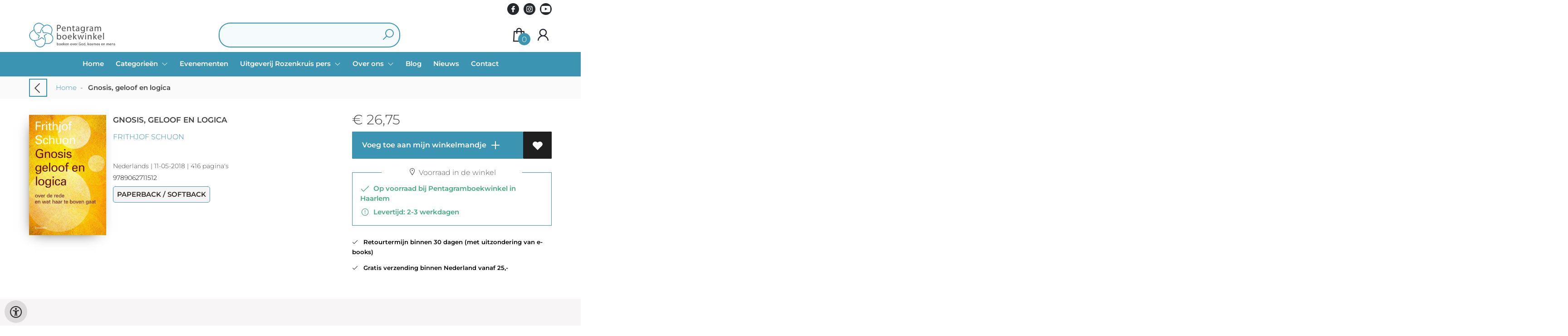

--- FILE ---
content_type: text/html; charset=utf-8
request_url: https://www.pentagramboekwinkel.com/nl/boeken/9789062711512/gnosis-geloof-en-logica-frithjof-schuon
body_size: 15059
content:
<!DOCTYPE html>
<html lang="nl">
    <head>
        <meta property="og:url"  content="https://www.pentagramboekwinkel.com/nl/boeken/9789062711512/gnosis-geloof-en-logica-frithjof-schuon" />
        <meta property="og:type" content="website" />
        <meta charset="utf-8">
         
        <link rel="canonical" href="https://www.pentagramboekwinkel.com/nl">
                     
        <meta http-equiv="X-UA-Compatible" content="IE=edge" />
        <base href="https://www.pentagramboekwinkel.com/" />
        <meta name="description" content="Wanneer een soefi-meester en religie-expert zijn blik richt op filosofie, theologie en psychologie komen deze disciplines in een heel nieuw licht te staan. Omdat Frithjof Schuon als metafysicus geïnteresseerd is in de volledige werkelijkheid, geeft hij alles zijn rechtmatige plaats. De hoogste plaats komt toe aan God, Nirwana, Advaita of welke namen men voor het Absolute ook gebruikt. Het is niet omdat de hoogste waarheid boven alle woorden uitstijgt dat logica geen enkele rol van betekenis zou spelen, integendeel. In dit inmiddels klassieke werk komen o.a. aan de orde: de verhouding tussen geloof en gnosis, de rol die de logica op beide gebieden speelt, de verschillende niveaus van geloof, de vereiste eigenschappen voor gnosis, de waarde van godsbewijzen, de relatie tussen logica en mysterie, de ontmaskering van relativistische zienswijzen, de essentie en de waarde van de moraal, de metafysische visie op schoonheid.">
        <meta name="keywords" content="">
        <meta property="og:title" content="Gnosis, geloof en logica " />
<meta property="og:description" content="Wanneer een soefi-meester en religie-expert zijn blik richt op filosofie, theologie en psychologie komen deze disciplines in een heel nieuw licht te staan. Omdat Frithjof Schuon als metafysicus geïnteresseerd is in de volledige werkelijkheid, geeft hij alles zijn rechtmatige plaats. De hoogste plaats komt toe aan God, Nirwana, Advaita of welke namen men voor het Absolute ook gebruikt. Het is niet omdat de hoogste waarheid boven alle woorden uitstijgt dat logica geen enkele rol van betekenis zou spelen, integendeel. In dit inmiddels klassieke werk komen o.a. aan de orde: de verhouding tussen geloof en gnosis, de rol die de logica op beide gebieden speelt, de verschillende niveaus van geloof, de vereiste eigenschappen voor gnosis, de waarde van godsbewijzen, de relatie tussen logica en mysterie, de ontmaskering van relativistische zienswijzen, de essentie en de waarde van de moraal, de metafysische visie op schoonheid." />
<meta property="og:image" content="https://wscovers1.tlsecure.com/cover?action=img&amp;source=88400&amp;ean=9789062711512&amp;size=m" />
<meta property="og:image:width" content="200" />
<meta property="og:image:height" content="400" />
        
        <title>Gnosis, geloof en logica  | Pentagram</title>        <meta name="viewport" content="width=device-width, initial-scale=1.0">
        <meta name="HandheldFriendly" content="true" />
        <meta name="csrf-token" content="qECZAovuLXviGDrOcZR3BqN72Ymx1kUSQXtUzWAd">
        <link rel="stylesheet" href="/assets-flat/css/88400/customer.css?v=10.2">
                <link rel="preload" as="style" href="https://www.pentagramboekwinkel.com/build/assets/app-6hT8HZ_5.css" /><link rel="stylesheet" href="https://www.pentagramboekwinkel.com/build/assets/app-6hT8HZ_5.css" />        <link rel="stylesheet" async defer href="/assets-flat/css/plugin-css/line-awesome.min.css?v=10.2">
        <link rel="shortcut icon" alt="Site Favicon" type="image/png" href="/images/88400/favicon.ico"/>
        <link rel="apple-touch-icon" href="/images/88400/logo.png?v=10.2">
        <link rel="stylesheet" href="/assets-flat/css/plugin-css/cookieconsent.css?v=10.2"  type="text/css">
                        <meta name="google-site-verification" content="" />
    <!-- Google Analytics -->
            <script>
            window.dataLayer = window.dataLayer || [];
            function gtag(){dataLayer.push(arguments);}
            gtag('js', new Date());
            gtag('config', "G-J70ENL9RVF");
            gtag('consent', 'default', {
                'ad_storage': "denied",
                'ad_user_data': "denied",
                'ad_personalization': "denied",
                'analytics_storage':"denied"
            });
        </script>
        <script type="text/plain" data-category="analytics" data-service="analytics_storage" async defer aria-label="Google Analytics" src="https://www.googletagmanager.com/gtag/js?id=G-J70ENL9RVF"></script>
                    <!-- Google Tag Manager -->
            <script type="text/plain" data-category="analytics" data-service="analytics_storage">
                (function(w,d,s,l,i){w[l]=w[l]||[];w[l].push({'gtm.start':new Date().getTime(),event:'gtm.js'});var f=d.getElementsByTagName(s)[0],
                j=d.createElement(s),dl=l!='dataLayer'?'&l='+l:'';j.async=true;j.src=
                'https://www.googletagmanager.com/gtm.js?id='+i+dl;f.parentNode.insertBefore(j,f);
                })(window,document,'script','dataLayer','G-J70ENL9RVF');
            </script>
            <!-- End Google Tag Manager -->
                        </head>    
    <body id="mainBody" class="">
            <noscript  data-category="analytics" data-service="analytics_storage"><iframe src="https://www.googletagmanager.com/ns.html?id=G-J70ENL9RVF"
        height="0" width="0" style="display:none;visibility:hidden"></iframe></noscript>
        <input type="hidden" id="token" name="_token" value="qECZAovuLXviGDrOcZR3BqN72Ymx1kUSQXtUzWAd">
        <div class="header">
                <div id="header-text"
            style="color:;
                    background-color:;
                    text-align:;">
                        <div id="header-content" class="container">
                <div id="header-content-text">
                    
                </div>
                <div class="header-social-icons" role="navigation" aria-label="social network">
                                                                        <a tabindex="-1"
                            target="_blank"
                            class="social-links"
                            href="https://www.facebook.com/spiritueleteksten">
                                                                <div class="logo-social-black">
                                    <img
                                    alt="Facebook"
                                    title="Facebook"
                                    src="https://www.pentagramboekwinkel.com/assets-flat/images/facebook-black.svg"
                                    width="26"
                                    >
                                </div>
                                                            </a>
                                                                                                                                            <a tabindex="-1"
                            target="_blank"
                            class="social-links"
                            href="https://www.instagram.com/pentagramboekwinkel">
                                                                <div class="logo-social-black">
                                    <img
                                    alt="Instagram"
                                    title="Instagram"
                                    src="https://www.pentagramboekwinkel.com/assets-flat/images/instagram-black.svg"
                                    width="26"
                                    >
                                </div>
                                                            </a>
                                                                                                                                    <a tabindex="-1"
                        target="_blank"
                        class="social-links"
                        href="https://www.youtube.com/@spiritueleteksten9120">
                                                        <div class="logo-social-black">
                                <img
                                alt="Youtube"
                                title="Youtube"
                                src="https://www.pentagramboekwinkel.com/assets-flat/images/youtube-black.svg"
                                width="26"
                                >
                            </div>
                                                    </a>
                                    </div>
            </div>
        </div>
                <!-- <div class="header-content"> -->
        <header>
            <div class="header-content">
                            <a id="main-logo" style="" tabindex="-1" href="https://www.pentagramboekwinkel.com/nl"><img alt="Pentagram" title="Pentagram" src="/images/88400/logo.png?v=10.2" link rel="apple-touch-icon"> </a>
                                <form action="https://www.pentagramboekwinkel.com/nl/zoeken" method="get" id="search">
                                        <input type="hidden" id="classificationSearch"  value="0">
                    <input type="hidden" id="src_publicationDate" name="src_publicationDate" value='*'><input type="hidden" value="search" name="form"><input type="hidden" id="src_lang" name="src_lang" value='nl'><input type="hidden" id="src_publisher" name="src_publisher" value='*'><input type="hidden" name="src_classifications" value='*'><input type="hidden" id="src_result" name="src_result" value="boeken">                    
                    <input tabindex="0" type="text" pattern=".{1,}" required   autocomplete="off" value="" name="q" id="searchbox" aria-label="Text input with dropdown button" placeholder=" ">
                    <button aria-label="button search" type="submit" tabindex="-1" id="btnSearch" class="color-background">
                        <i class="las la-search"></i>
                    </button>                        
                    <input type="hidden" id="src_type" name="src_type" value="*">
                </form>
                <div id="customer-btn" >
                    <div class="customer-btn-dropdown mobile-view">
                        <a tabindex="-1" href="https://www.pentagramboekwinkel.com/nl"><i class="las la-home" aria-hidden="true"></i></a>
                    </div>
                    <div class="customer-btn-dropdown mobile-view" id="mobile-search">
                        <a tabindex="-1" onclick="anchor_search('searchbox')"><i class="las la-search" aria-hidden="true"></i></a>
                    </div>
                    <div class="customer-btn-dropdown">
                        <a tabindex="0" class="color-text" href="https://www.pentagramboekwinkel.com/nl/winkelwagen"><i class="las la-shopping-bag" aria-hidden="true"></i><span href="https://www.pentagramboekwinkel.com/nl/winkelwagen" id="articleCount" >0</span></a>
                    </div>
                                            <div class="customer-btn-dropdown">
                            <a tabindex="0"  href="https://www.pentagramboekwinkel.com/nl/login" aria-label="Login"><i class="las la-user" aria-hidden="true"></i></a>
                        </div>
                                                                    <div class="customer-btn-dropdown mobile-view accessibility-button">
                        <a tabindex="0" class="button-accessibility " onclick="toggleAccessibility()"><i class="las la-universal-access" aria-hidden="true"></i></a>
                    </div>
                    <div class="customer-btn-dropdown" id="mobile-menu" onclick="toggleMenuMobile()">
                        <a><label class="menu-icon"><span id="navicon"></span></label></a>
                    </div>
                </div>
                            </div>
                        <nav aria-label="Main Navigation">
                <ul id="menu" role="menubar" aria-label="menu navigation">
                                                                                                            <li class="row" role="none"> 
                                <a tabindex="0" style="animation-duration:250ms"    href="nl" title="Home" data-hover="Home">Home</a>
                            </li>
                                                                                                            <li class="10445page row" role="none">
                                <a 
                                tabindex="0"
                                style="animation-duration:300ms" 
                                class="hoverButton col" role="menuitem" 
                                data-hover="Categorieën" 
                                href="nl/categori-n?q=*&amp;src_classifications=*&amp;src_publisher=*&amp;searchtype=title&amp;view_filter=false-2-2-2-2-2-2-2-2-2"
                                aria-haspopup="true"
                                aria-expanded="false" 
                                onkeydown="onMenuKeydown(event, 'menuList10445')">Categorieën&nbsp;</a>
                                <span onclick="mobileMenu(this,'10445page',false,'menu')" class="mobileMenuButton"><i class="las la-angle-down col" aria-hidden="true"></i></span>
                                <ul aria-label="under Categorieën" class="hidden  10445page_mobileMenuDropdown" id="menuList10445" role="menu">
                                    <li class="mobile-view mobileMenuBack">
                                        <span aria-label="terug" class="mobileReturnButton"  onclick="mobileMenu(this,'10445page',false,'menu')" ><i class="las la-angle-left" aria-hidden="true"></i>&nbsp;terug</span>
                                    </li>
                                                                                                                                                                                            <li class="subMenu 10428subpage" id="subMenu-10428" role="menuitem">
                                            <a style="animation-duration:200ms" href="nl/oude-culturen?q=*&amp;src_classifications=*&amp;src_publisher=*&amp;searchType=title&amp;view_filter=false-2-2-2-2-2" >
                                                Oude culturen&nbsp;
                                            </a>
                                                                                            <span tabindex="0" class="buttonSubMenu 10428subpageButton" onclick="mobileMenu(this,'10428subpage', true,'menuList10445')"><i class="las la-angle-down" aria-hidden="true"></i></span>
                                                                                                                                                                                    <ul class="secondMenu subSubMenu hidden 10428subpage_mobileMenuDropdown" id="secondMenu-10428">
                                                    <li class="mobile-view mobileMenuBack">
                                                                                                                <span aria-label="terug" class="mobileReturnButton" onclick="mobileMenu(this,'10428subpage', true,'menuList10445')"><i class="las la-angle-left" aria-hidden="true"></i>&nbsp;terug</span>
                                                                                                            </li>
                                                                                                                                                                                                                                                                                <li role="none">
                                                            <a style="animation-duration:200ms"href="nl/egypte?q=*&amp;src_classifications=*&amp;src_publisher=*&amp;searchtype=title&amp;view_filter=false"  >Egypte</a>
                                                                                                                                <ul class="subSubSubMenu" role="menu">
                                                                                                                                    </ul>
                                                                                                                    </li>
                                                                                                                                                                                                                                                                                    <li role="none">
                                                            <a style="animation-duration:300ms"href="nl/maniche-sme?q=*&amp;src_classifications=*&amp;src_publisher=*&amp;searchtype=title&amp;view_filter=false-2-2-2-2-2-2-2-2-2-2"  >Manicheïsme</a>
                                                                                                                                <ul class="subSubSubMenu" role="menu">
                                                                                                                                    </ul>
                                                                                                                    </li>
                                                                                                                                                                                                                                                                                    <li role="none">
                                                            <a style="animation-duration:400ms"href="nl/oude-culturen-algemeen?q=*&amp;src_classifications=*&amp;src_publisher=*&amp;searchtype=title&amp;view_filter=false-2-2-2-2-2"  >Oude culturen algemeen</a>
                                                                                                                                <ul class="subSubSubMenu" role="menu">
                                                                                                                                    </ul>
                                                                                                                    </li>
                                                                                                                                                                                                                                                                                                                                                                                                                                                                                                                                                                                                                                                                                                                                                                                                                                                                                                                                                                                                                                                                                                                                                                                                                                                                                                                                                                                                                                                                                                                                                                                                                                                                                                                                                                                                                                                                                                                                                                                                                                                                                                                                                                                                                                                                                                                                                                                                                                                                                                                                                                                                                                                                                                                                                                                                                                                                                                                                                                                                                                                                                                                                                                                                                                                                                                                                                                                                                                                                                                                                                                                                                                                                                                                                                                                                                                                                        </ul>
                                                                                    </li>
                                                                                                                                                                                                <li class="subMenu 10442subpage" id="subMenu-10442" role="menuitem">
                                            <a style="animation-duration:300ms" href="nl/christendom?q=*&amp;src_classifications=*&amp;src_publisher=*&amp;searchType=title&amp;view_filter=false-2-2-2-2" >
                                                Christendom&nbsp;
                                            </a>
                                                                                                                                                                                    <ul class="secondMenu subSubMenu hidden 10442subpage_mobileMenuDropdown" id="secondMenu-10442">
                                                    <li class="mobile-view mobileMenuBack">
                                                                                                                <span aria-label="terug" class="mobileReturnButton" onclick="mobileMenu(this,'10442subpage', true,'menuList10445')"><i class="las la-angle-left" aria-hidden="true"></i>&nbsp;terug</span>
                                                                                                            </li>
                                                                                                                                                                                                                                                                                                                                                                                                                                                                                                                                                                                                                                                                                                                                                                                                                                                                                                                                                                                                                                                                                                                                                                                                                                                                                                                                                                                                                                                                                                                                                                                                                                                                                                                                                                                                                                                                                                                                                                                                                                                                                                                                                                                                                                                                                                                                                                                                                                                                                                                                                                                                                                                                                                                                                                                                                                                                                                                                                                                                                                                                                                                                                                                                                                                                                                                                                                                                                                                                                                                                                                                                                                                                                                                                                                                                                                                                                                                                                                                                                                                                                                                                                                                                        </ul>
                                                                                    </li>
                                                                                                                                                                                                <li class="subMenu 10446subpage" id="subMenu-10446" role="menuitem">
                                            <a style="animation-duration:400ms" href="nl/oosterse-wijsheid?q=*&amp;src_classifications=*&amp;src_publisher=*&amp;searchtype=title&amp;view_filter=false" >
                                                Oosterse wijsheid&nbsp;
                                            </a>
                                                                                            <span tabindex="0" class="buttonSubMenu 10446subpageButton" onclick="mobileMenu(this,'10446subpage', true,'menuList10445')"><i class="las la-angle-down" aria-hidden="true"></i></span>
                                                                                                                                                                                    <ul class="secondMenu subSubMenu hidden 10446subpage_mobileMenuDropdown" id="secondMenu-10446">
                                                    <li class="mobile-view mobileMenuBack">
                                                                                                                <span aria-label="terug" class="mobileReturnButton" onclick="mobileMenu(this,'10446subpage', true,'menuList10445')"><i class="las la-angle-left" aria-hidden="true"></i>&nbsp;terug</span>
                                                                                                            </li>
                                                                                                                                                                                                                                                                                                                                                                                                                                                                                                                                                                                                                    <li role="none">
                                                            <a style="animation-duration:200ms"href="nl/taoisme?q=*&amp;src_classifications=*&amp;src_publisher=*&amp;searchtype=title&amp;view_filter=false"  >Taoïsme</a>
                                                                                                                                <ul class="subSubSubMenu" role="menu">
                                                                                                                                    </ul>
                                                                                                                    </li>
                                                                                                                                                                                                                                                                                    <li role="none">
                                                            <a style="animation-duration:300ms"href="nl/boedhisme?q=*&amp;src_classifications=*&amp;src_publisher=*&amp;searchtype=title&amp;view_filter=false"  >Boeddhisme</a>
                                                                                                                                <ul class="subSubSubMenu" role="menu">
                                                                                                                                    </ul>
                                                                                                                    </li>
                                                                                                                                                                                                                                                                                    <li role="none">
                                                            <a style="animation-duration:400ms"href="nl/soefisme?q=*&amp;src_classifications=*&amp;src_publisher=*&amp;searchtype=title&amp;view_filter=false"  >Soefisme</a>
                                                                                                                                <ul class="subSubSubMenu" role="menu">
                                                                                                                                    </ul>
                                                                                                                    </li>
                                                                                                                                                                                                                                                                                    <li role="none">
                                                            <a style="animation-duration:500ms"href="nl/oosterse-wijsheid-algemeen?q=*&amp;src_classifications=*&amp;src_publisher=*&amp;searchType=title&amp;view_filter=false-2-2-2"  >Oosterse wijsheid algemeen</a>
                                                                                                                                <ul class="subSubSubMenu" role="menu">
                                                                                                                                    </ul>
                                                                                                                    </li>
                                                                                                                                                                                                                                                                                                                                                                                                                                                                                                                                                                                                                                                                                                                                                                                                                                                                                                                                                                                                                                                                                                                                                                                                                                                                                                                                                                                                                                                                                                                                                                                                                                                                                                                                                                                                                                                                                                                                                                                                                                                                                                                                                                                                                                                                                                                                                                                                                                                                                                                                                                                                                                                                                                                                                                                                                                                                                                                                                                                                                                                                                                                                                                                                                                                                                                                                                                                                                        </ul>
                                                                                    </li>
                                                                                                                                                                                                <li class="subMenu 10460subpage" id="subMenu-10460" role="menuitem">
                                            <a style="animation-duration:500ms" href="nl/gnostiek-hermetisch?q=*&amp;src_classifications=*&amp;src_publisher=*&amp;searchtype=title&amp;view_filter=false-2-2-2" >
                                                Gnostiek-Hermetisch&nbsp;
                                            </a>
                                                                                            <span tabindex="0" class="buttonSubMenu 10460subpageButton" onclick="mobileMenu(this,'10460subpage', true,'menuList10445')"><i class="las la-angle-down" aria-hidden="true"></i></span>
                                                                                                                                                                                    <ul class="secondMenu subSubMenu hidden 10460subpage_mobileMenuDropdown" id="secondMenu-10460">
                                                    <li class="mobile-view mobileMenuBack">
                                                                                                                <span aria-label="terug" class="mobileReturnButton" onclick="mobileMenu(this,'10460subpage', true,'menuList10445')"><i class="las la-angle-left" aria-hidden="true"></i>&nbsp;terug</span>
                                                                                                            </li>
                                                                                                                                                                                                                                                                                                                                                                                                                                                                                                                                                                                                                                                                                                                                                                                                                                                                                                                                                                                                                                                                    <li role="none">
                                                            <a style="animation-duration:200ms"href="nl/gnostiek"  >Gnostiek</a>
                                                                                                                                <ul class="subSubSubMenu" role="menu">
                                                                                                                                    </ul>
                                                                                                                    </li>
                                                                                                                                                                                                                                                                                    <li role="none">
                                                            <a style="animation-duration:300ms"href="nl/hermetisch?q=*&amp;src_classifications=*&amp;src_publisher=*&amp;searchType=title&amp;view_filter=false-2-2-2-2"  >Hermetisch</a>
                                                                                                                                <ul class="subSubSubMenu" role="menu">
                                                                                                                                    </ul>
                                                                                                                    </li>
                                                                                                                                                                                                                                                                                                                                                                                                                                                                                                                                                                                                                                                                                                                                                                                                                                                                                                                                                                                                                                                                                                                                                                                                                                                                                                                                                                                                                                                                                                                                                                                                                                                                                                                                                                                                                                                                                                                                                                                                                                                                                                                                                                                                                                                                                                                                                                                                                                                                                                                                                                                                                                                                                                                                                                                                                                                                                                                                                                                                                                                                                                                                                                                                </ul>
                                                                                    </li>
                                                                                                                                                                                                <li class="subMenu 10469subpage" id="subMenu-10469" role="menuitem">
                                            <a style="animation-duration:600ms" href="nl/graal-katharen-rozenkruis?q=*&amp;src_classifications=*&amp;src_publisher=*&amp;searchType=title&amp;view_filter=false-2-2-2" >
                                                Graal Katharen Rozenkruis&nbsp;
                                            </a>
                                                                                            <span tabindex="0" class="buttonSubMenu 10469subpageButton" onclick="mobileMenu(this,'10469subpage', true,'menuList10445')"><i class="las la-angle-down" aria-hidden="true"></i></span>
                                                                                                                                                                                    <ul class="secondMenu subSubMenu hidden 10469subpage_mobileMenuDropdown" id="secondMenu-10469">
                                                    <li class="mobile-view mobileMenuBack">
                                                                                                                <span aria-label="terug" class="mobileReturnButton" onclick="mobileMenu(this,'10469subpage', true,'menuList10445')"><i class="las la-angle-left" aria-hidden="true"></i>&nbsp;terug</span>
                                                                                                            </li>
                                                                                                                                                                                                                                                                                                                                                                                                                                                                                                                                                                                                                                                                                                                                                                                                                                                                                                                                                                                                                                                                                                                                                                                                                                                                                            <li role="none">
                                                            <a style="animation-duration:200ms"href="nl/graal"  >Graal</a>
                                                                                                                                <ul class="subSubSubMenu" role="menu">
                                                                                                                                    </ul>
                                                                                                                    </li>
                                                                                                                                                                                                                                                                                    <li role="none">
                                                            <a style="animation-duration:300ms"href="nl/katharen?q=*&amp;src_classifications=*&amp;src_publisher=*&amp;searchType=title&amp;view_filter=false-2-2-2-2"  >Katharen</a>
                                                                                                                                <ul class="subSubSubMenu" role="menu">
                                                                                                                                    </ul>
                                                                                                                    </li>
                                                                                                                                                                                                                                                                                    <li role="none">
                                                            <a style="animation-duration:400ms"href="nl/rozenkruis?q=*&amp;src_classifications=*&amp;src_publisher=*&amp;searchType=title&amp;view_filter=false-2-2"  >Rozenkruis</a>
                                                                                                                                <ul class="subSubSubMenu" role="menu">
                                                                                                                                    </ul>
                                                                                                                    </li>
                                                                                                                                                                                                                                                                                                                                                                                                                                                                                                                                                                                                                                                                                                                                                                                                                                                                                                                                                                                                                                                                                                                                                                                                                                                                                                                                                                                                                                                                                                                                                                                                                                                                                                                                                                                                                                                                                                                                                                                                                                                                                                                                                                                                                                                                                                                                                                                                                                                                                                                                                                                                                                                                                                                                                                                                                                                            </ul>
                                                                                    </li>
                                                                                                                                                                                                <li class="subMenu 10478subpage" id="subMenu-10478" role="menuitem">
                                            <a style="animation-duration:700ms" href="nl/geestelijke-stromingen?q=*&amp;src_classifications=*&amp;src_publisher=*&amp;searchtype=title&amp;view_filter=false-2-2-2-2-2-2" >
                                                Geestelijke stromingen&nbsp;
                                            </a>
                                                                                            <span tabindex="0" class="buttonSubMenu 10478subpageButton" onclick="mobileMenu(this,'10478subpage', true,'menuList10445')"><i class="las la-angle-down" aria-hidden="true"></i></span>
                                                                                                                                                                                    <ul class="secondMenu subSubMenu hidden 10478subpage_mobileMenuDropdown" id="secondMenu-10478">
                                                    <li class="mobile-view mobileMenuBack">
                                                                                                                <span aria-label="terug" class="mobileReturnButton" onclick="mobileMenu(this,'10478subpage', true,'menuList10445')"><i class="las la-angle-left" aria-hidden="true"></i>&nbsp;terug</span>
                                                                                                            </li>
                                                                                                                                                                                                                                                                                                                                                                                                                                                                                                                                                                                                                                                                                                                                                                                                                                                                                                                                                                                                                                                                                                                                                                                                                                                                                                                                                                                                                                                                                                                                                                                                                                <li role="none">
                                                            <a style="animation-duration:200ms"href="nl/antroposofie?q=*&amp;src_classifications=*&amp;src_publisher=*&amp;searchType=title&amp;view_filter=false-2-2"  >Antroposofie</a>
                                                                                                                                <ul class="subSubSubMenu" role="menu">
                                                                                                                                    </ul>
                                                                                                                    </li>
                                                                                                                                                                                                                                                                                    <li role="none">
                                                            <a style="animation-duration:300ms"href="nl/theosofie?q=*&amp;src_classifications=*&amp;src_publisher=*&amp;searchType=title&amp;view_filter=false-2-2-2"  >Theosofie</a>
                                                                                                                                <ul class="subSubSubMenu" role="menu">
                                                                                                                                    </ul>
                                                                                                                    </li>
                                                                                                                                                                                                                                                                                    <li role="none">
                                                            <a style="animation-duration:400ms"href="nl/kabbalah?q=*&amp;src_classifications=*&amp;src_publisher=*&amp;searchtype=title&amp;view_filter=false-2"  >Kabbalah</a>
                                                                                                                                <ul class="subSubSubMenu" role="menu">
                                                                                                                                    </ul>
                                                                                                                    </li>
                                                                                                                                                                                                                                                                                    <li role="none">
                                                            <a style="animation-duration:500ms"href="nl/geestelijke-stromingen-algemeen?q=*&amp;src_classifications=*&amp;src_publisher=*&amp;searchType=title&amp;view_filter=false-2-2-2"  >Geestelijke stromingen algemeen</a>
                                                                                                                                <ul class="subSubSubMenu" role="menu">
                                                                                                                                    </ul>
                                                                                                                    </li>
                                                                                                                                                                                                                                                                                                                                                                                                                                                                                                                                                                                                                                                                                                                                                                                                                                                                                                                                                                                                                                                                                                                                                                                                                                                                                                                                                                                                                                                                                                                                                                                                                                                                                                                                                                                                                                                                                                                                                                                                                                                                                                                                                                                                                                                                                                                                                                                                            </ul>
                                                                                    </li>
                                                                                                                                                                                                <li class="subMenu 10487subpage" id="subMenu-10487" role="menuitem">
                                            <a style="animation-duration:800ms" href="nl/spiritualiteit-nu?q=*&amp;src_classifications=*&amp;src_publisher=*&amp;searchType=title&amp;view_filter=false-2-2-2" >
                                                Spiritualiteit nu&nbsp;
                                            </a>
                                                                                                                                                                                    <ul class="secondMenu subSubMenu hidden 10487subpage_mobileMenuDropdown" id="secondMenu-10487">
                                                    <li class="mobile-view mobileMenuBack">
                                                                                                                <span aria-label="terug" class="mobileReturnButton" onclick="mobileMenu(this,'10487subpage', true,'menuList10445')"><i class="las la-angle-left" aria-hidden="true"></i>&nbsp;terug</span>
                                                                                                            </li>
                                                                                                                                                                                                                                                                                                                                                                                                                                                                                                                                                                                                                                                                                                                                                                                                                                                                                                                                                                                                                                                                                                                                                                                                                                                                                                                                                                                                                                                                                                                                                                                                                                                                                                                                                                                                                                                                                                                                                                                                                                                                                                                                                                                                                                                                                                                                                                                                                                                                                                                                                                                                                                                                                                                                                                                                                                                                                                                                                                                                                                                                                                                                                                                                                                                                                                                                                                                                                                                                                                                                                                                                                                                                                                                                                                                                                                                                                                                                                                                                                                                                                                                                                                                                        </ul>
                                                                                    </li>
                                                                                                                                                                                                <li class="subMenu 10488subpage" id="subMenu-10488" role="menuitem">
                                            <a style="animation-duration:900ms" href="nl/natuur-en-wetenschap?q=*&amp;src_classifications=*&amp;src_publisher=*&amp;searchType=title&amp;view_filter=false-2-2-2-2" >
                                                Natuur en wetenschap&nbsp;
                                            </a>
                                                                                            <span tabindex="0" class="buttonSubMenu 10488subpageButton" onclick="mobileMenu(this,'10488subpage', true,'menuList10445')"><i class="las la-angle-down" aria-hidden="true"></i></span>
                                                                                                                                                                                    <ul class="secondMenu subSubMenu hidden 10488subpage_mobileMenuDropdown" id="secondMenu-10488">
                                                    <li class="mobile-view mobileMenuBack">
                                                                                                                <span aria-label="terug" class="mobileReturnButton" onclick="mobileMenu(this,'10488subpage', true,'menuList10445')"><i class="las la-angle-left" aria-hidden="true"></i>&nbsp;terug</span>
                                                                                                            </li>
                                                                                                                                                                                                                                                                                                                                                                                                                                                                                                                                                                                                                                                                                                                                                                                                                                                                                                                                                                                                                                                                                                                                                                                                                                                                                                                                                                                                                                                                                                                                                                                                                                                                                                                                                                                                                                                                                                                                                                                                                                                                                <li role="none">
                                                            <a style="animation-duration:200ms"href="nl/natuur"  >Natuur</a>
                                                                                                                                <ul class="subSubSubMenu" role="menu">
                                                                                                                                    </ul>
                                                                                                                    </li>
                                                                                                                                                                                                                                                                                    <li role="none">
                                                            <a style="animation-duration:300ms"href="nl/wetenschap?q=*&amp;src_classifications=*&amp;src_publisher=*&amp;searchType=title&amp;view_filter=false-2-2"  >Wetenschap</a>
                                                                                                                                <ul class="subSubSubMenu" role="menu">
                                                                                                                                    </ul>
                                                                                                                    </li>
                                                                                                                                                                                                                                                                                                                                                                                                                                                                                                                                                                                                                                                                                                                                                                                                                                                                                                                                                                                                                                                                                                                                                                                                                                                                                                                                                                                                                                                                                                                                                                                                                                                                                                                                                                                                                                                                                                                                                                                                                                                                                                                                                                                    </ul>
                                                                                    </li>
                                                                                                                                                                                                <li class="subMenu 10500subpage" id="subMenu-10500" role="menuitem">
                                            <a style="animation-duration:1000ms" href="nl/kunst-en-geschiedenis?q=*&amp;src_classifications=*&amp;src_publisher=*&amp;searchType=title&amp;view_filter=false-2" >
                                                Kunst en geschiedenis&nbsp;
                                            </a>
                                                                                            <span tabindex="0" class="buttonSubMenu 10500subpageButton" onclick="mobileMenu(this,'10500subpage', true,'menuList10445')"><i class="las la-angle-down" aria-hidden="true"></i></span>
                                                                                                                                                                                    <ul class="secondMenu subSubMenu hidden 10500subpage_mobileMenuDropdown" id="secondMenu-10500">
                                                    <li class="mobile-view mobileMenuBack">
                                                                                                                <span aria-label="terug" class="mobileReturnButton" onclick="mobileMenu(this,'10500subpage', true,'menuList10445')"><i class="las la-angle-left" aria-hidden="true"></i>&nbsp;terug</span>
                                                                                                            </li>
                                                                                                                                                                                                                                                                                                                                                                                                                                                                                                                                                                                                                                                                                                                                                                                                                                                                                                                                                                                                                                                                                                                                                                                                                                                                                                                                                                                                                                                                                                                                                                                                                                                                                                                                                                                                                                                                                                                                                                                                                                                                                                                                                                                                                                                                                                        <li role="none">
                                                            <a style="animation-duration:200ms"href="nl/kunst"  >Kunst</a>
                                                                                                                                <ul class="subSubSubMenu" role="menu">
                                                                                                                                    </ul>
                                                                                                                    </li>
                                                                                                                                                                                                                                                                                    <li role="none">
                                                            <a style="animation-duration:300ms"href="nl/geschiedenis?q=*&amp;src_classifications=*&amp;src_publisher=*&amp;searchType=title&amp;view_filter=false-2-2"  >Geschiedenis</a>
                                                                                                                                <ul class="subSubSubMenu" role="menu">
                                                                                                                                    </ul>
                                                                                                                    </li>
                                                                                                                                                                                                                                                                                                                                                                                                                                                                                                                                                                                                                                                                                                                                                                                                                                                                                                                                                                                                                                                                                                                                                                                                                                                                                                                                                                                                                                                                                                                                                                                                                                                                                                                                                                                                                                                                                                                                                            </ul>
                                                                                    </li>
                                                                                                                                                                                                <li class="subMenu 10506subpage" id="subMenu-10506" role="menuitem">
                                            <a style="animation-duration:1100ms" href="nl/mens-en-maatschappij?q=*&amp;src_classifications=*&amp;src_publisher=*&amp;searchType=title&amp;view_filter=false-2" >
                                                Mens en maatschappij&nbsp;
                                            </a>
                                                                                            <span tabindex="0" class="buttonSubMenu 10506subpageButton" onclick="mobileMenu(this,'10506subpage', true,'menuList10445')"><i class="las la-angle-down" aria-hidden="true"></i></span>
                                                                                                                                                                                    <ul class="secondMenu subSubMenu hidden 10506subpage_mobileMenuDropdown" id="secondMenu-10506">
                                                    <li class="mobile-view mobileMenuBack">
                                                                                                                <span aria-label="terug" class="mobileReturnButton" onclick="mobileMenu(this,'10506subpage', true,'menuList10445')"><i class="las la-angle-left" aria-hidden="true"></i>&nbsp;terug</span>
                                                                                                            </li>
                                                                                                                                                                                                                                                                                                                                                                                                                                                                                                                                                                                                                                                                                                                                                                                                                                                                                                                                                                                                                                                                                                                                                                                                                                                                                                                                                                                                                                                                                                                                                                                                                                                                                                                                                                                                                                                                                                                                                                                                                                                                                                                                                                                                                                                                                                                                                                                                                                                                                                                                <li role="none">
                                                            <a style="animation-duration:200ms"href="nl/gezondheid?q=*&amp;src_classifications=*&amp;src_publisher=*&amp;searchType=title&amp;view_filter=false-2"  >Gezondheid</a>
                                                                                                                                <ul class="subSubSubMenu" role="menu">
                                                                                                                                    </ul>
                                                                                                                    </li>
                                                                                                                                                                                                                                                                                    <li role="none">
                                                            <a style="animation-duration:300ms"href="nl/opvoeding?q=*&amp;src_classifications=*&amp;src_publisher=*&amp;searchType=title&amp;view_filter=false-2-2"  >Opvoeding</a>
                                                                                                                                <ul class="subSubSubMenu" role="menu">
                                                                                                                                    </ul>
                                                                                                                    </li>
                                                                                                                                                                                                                                                                                    <li role="none">
                                                            <a style="animation-duration:400ms"href="nl/psychologie?q=*&amp;src_classifications=*&amp;src_publisher=*&amp;searchType=title&amp;view_filter=false-2"  >Psychologie</a>
                                                                                                                                <ul class="subSubSubMenu" role="menu">
                                                                                                                                    </ul>
                                                                                                                    </li>
                                                                                                                                                                                                                                                                                    <li role="none">
                                                            <a style="animation-duration:500ms"href="nl/mens-en-maatschappij-algemeen?q=*&amp;src_classifications=*&amp;src_publisher=*&amp;searchType=title&amp;view_filter=false-2"  >Mens en maatschappij algemeen</a>
                                                                                                                                <ul class="subSubSubMenu" role="menu">
                                                                                                                                    </ul>
                                                                                                                    </li>
                                                                                                                                                                                                                                                                                                                                                                                                                                                                                                                                                                                                                                                                                                                                                                                                                                                                                                                                                                                                                                                                                                                                                                                                                                                                                                                                                                                                                                                                                                            </ul>
                                                                                    </li>
                                                                                                                                                                                                <li class="subMenu 10519subpage" id="subMenu-10519" role="menuitem">
                                            <a style="animation-duration:1200ms" href="nl/filosofie?q=*&amp;src_classifications=*&amp;src_publisher=*&amp;searchType=title&amp;view_filter=false-2" >
                                                Filosofie&nbsp;
                                            </a>
                                                                                            <span tabindex="0" class="buttonSubMenu 10519subpageButton" onclick="mobileMenu(this,'10519subpage', true,'menuList10445')"><i class="las la-angle-down" aria-hidden="true"></i></span>
                                                                                                                                                                                    <ul class="secondMenu subSubMenu hidden 10519subpage_mobileMenuDropdown" id="secondMenu-10519">
                                                    <li class="mobile-view mobileMenuBack">
                                                                                                                <span aria-label="terug" class="mobileReturnButton" onclick="mobileMenu(this,'10519subpage', true,'menuList10445')"><i class="las la-angle-left" aria-hidden="true"></i>&nbsp;terug</span>
                                                                                                            </li>
                                                                                                                                                                                                                                                                                                                                                                                                                                                                                                                                                                                                                                                                                                                                                                                                                                                                                                                                                                                                                                                                                                                                                                                                                                                                                                                                                                                                                                                                                                                                                                                                                                                                                                                                                                                                                                                                                                                                                                                                                                                                                                                                                                                                                                                                                                                                                                                                                                                                                                                                                                                                                                                                                                                                                                                                                                                                                                                                                                                <li role="none">
                                                            <a style="animation-duration:200ms"href="nl/plato?q=*&amp;src_classifications=*&amp;src_publisher=*&amp;searchType=title&amp;view_filter=false-2"  >Plato</a>
                                                                                                                                <ul class="subSubSubMenu" role="menu">
                                                                                                                                    </ul>
                                                                                                                    </li>
                                                                                                                                                                                                                                                                                    <li role="none">
                                                            <a style="animation-duration:300ms"href="nl/spinoza?q=*&amp;src_classifications=*&amp;src_publisher=*&amp;searchType=title&amp;view_filter=false-2"  >Spinoza</a>
                                                                                                                                <ul class="subSubSubMenu" role="menu">
                                                                                                                                    </ul>
                                                                                                                    </li>
                                                                                                                                                                                                                                                                                    <li role="none">
                                                            <a style="animation-duration:400ms"href="nl/ficino?q=*&amp;src_classifications=*&amp;src_publisher=*&amp;searchType=title&amp;view_filter=false-2"  >Ficino</a>
                                                                                                                                <ul class="subSubSubMenu" role="menu">
                                                                                                                                    </ul>
                                                                                                                    </li>
                                                                                                                                                                                                                                                                                    <li role="none">
                                                            <a style="animation-duration:500ms"href="nl/filosofie-algemeen?q=*&amp;src_classifications=*&amp;src_publisher=*&amp;searchType=title&amp;view_filter=false-2"  >Filosofie algemeen</a>
                                                                                                                                <ul class="subSubSubMenu" role="menu">
                                                                                                                                    </ul>
                                                                                                                    </li>
                                                                                                                                                                                                                                                                                                                                                                                                                                                                                                                                                                                                                                                                                                                                                                                                                                                                                                                                                                                                                                                            </ul>
                                                                                    </li>
                                                                                                                                                                                                <li class="subMenu 10530subpage" id="subMenu-10530" role="menuitem">
                                            <a style="animation-duration:1300ms" href="nl/literatuur?q=*&amp;src_classifications=*&amp;src_publisher=*&amp;searchType=title&amp;view_filter=false-2" >
                                                Literatuur&nbsp;
                                            </a>
                                                                                            <span tabindex="0" class="buttonSubMenu 10530subpageButton" onclick="mobileMenu(this,'10530subpage', true,'menuList10445')"><i class="las la-angle-down" aria-hidden="true"></i></span>
                                                                                                                                                                                    <ul class="secondMenu subSubMenu hidden 10530subpage_mobileMenuDropdown" id="secondMenu-10530">
                                                    <li class="mobile-view mobileMenuBack">
                                                                                                                <span aria-label="terug" class="mobileReturnButton" onclick="mobileMenu(this,'10530subpage', true,'menuList10445')"><i class="las la-angle-left" aria-hidden="true"></i>&nbsp;terug</span>
                                                                                                            </li>
                                                                                                                                                                                                                                                                                                                                                                                                                                                                                                                                                                                                                                                                                                                                                                                                                                                                                                                                                                                                                                                                                                                                                                                                                                                                                                                                                                                                                                                                                                                                                                                                                                                                                                                                                                                                                                                                                                                                                                                                                                                                                                                                                                                                                                                                                                                                                                                                                                                                                                                                                                                                                                                                                                                                                                                                                                                                                                                                                                                                                                                                                                                                                                                                                                                                                                                                                                                                                                <li role="none">
                                                            <a style="animation-duration:200ms"href="nl/romans?q=*&amp;src_classifications=*&amp;src_publisher=*&amp;searchType=title&amp;view_filter=false-2"  >Romans</a>
                                                                                                                                <ul class="subSubSubMenu" role="menu">
                                                                                                                                    </ul>
                                                                                                                    </li>
                                                                                                                                                                                                                                                                                    <li role="none">
                                                            <a style="animation-duration:300ms"href="nl/verhalen?q=*&amp;src_classifications=*&amp;src_publisher=*&amp;searchType=title&amp;view_filter=false-2"  >Verhalen</a>
                                                                                                                                <ul class="subSubSubMenu" role="menu">
                                                                                                                                    </ul>
                                                                                                                    </li>
                                                                                                                                                                                                                                                                                    <li role="none">
                                                            <a style="animation-duration:400ms"href="nl/po-zie?q=*&amp;src_classifications=*&amp;src_publisher=*&amp;searchtype=title&amp;view_filter=false-2"  >Poëzie</a>
                                                                                                                                <ul class="subSubSubMenu" role="menu">
                                                                                                                                    </ul>
                                                                                                                    </li>
                                                                                                                                                                                                                                                                                    <li role="none">
                                                            <a style="animation-duration:500ms"href="nl/mythen?q=*&amp;src_classifications=*&amp;src_publisher=*&amp;searchType=title&amp;view_filter=false-2"  >Mythen</a>
                                                                                                                                <ul class="subSubSubMenu" role="menu">
                                                                                                                                    </ul>
                                                                                                                    </li>
                                                                                                                                                                                                                                                                                                                                                                                                                                                                                                                                                                                                            </ul>
                                                                                    </li>
                                                                                                                                                                                                <li class="subMenu 10543subpage" id="subMenu-10543" role="menuitem">
                                            <a style="animation-duration:1400ms" href="nl/jeugdboeken?q=*&amp;src_classifications=*&amp;src_publisher=*&amp;searchType=title&amp;view_filter=false-2" >
                                                Jeugdboeken&nbsp;
                                            </a>
                                                                                            <span tabindex="0" class="buttonSubMenu 10543subpageButton" onclick="mobileMenu(this,'10543subpage', true,'menuList10445')"><i class="las la-angle-down" aria-hidden="true"></i></span>
                                                                                                                                                                                    <ul class="secondMenu subSubMenu hidden 10543subpage_mobileMenuDropdown" id="secondMenu-10543">
                                                    <li class="mobile-view mobileMenuBack">
                                                                                                                <span aria-label="terug" class="mobileReturnButton" onclick="mobileMenu(this,'10543subpage', true,'menuList10445')"><i class="las la-angle-left" aria-hidden="true"></i>&nbsp;terug</span>
                                                                                                            </li>
                                                                                                                                                                                                                                                                                                                                                                                                                                                                                                                                                                                                                                                                                                                                                                                                                                                                                                                                                                                                                                                                                                                                                                                                                                                                                                                                                                                                                                                                                                                                                                                                                                                                                                                                                                                                                                                                                                                                                                                                                                                                                                                                                                                                                                                                                                                                                                                                                                                                                                                                                                                                                                                                                                                                                                                                                                                                                                                                                                                                                                                                                                                                                                                                                                                                                                                                                                                                                                                                                                                                                                                                                                                                                                                                                                                                                                                                                <li role="none">
                                                            <a style="animation-duration:200ms"href="nl/jeugd-vanaf-3-jaar?q=*&amp;src_classifications=*&amp;src_publisher=*&amp;searchType=title&amp;view_filter=false-2"  >Jeugd vanaf 3 jaar</a>
                                                                                                                                <ul class="subSubSubMenu" role="menu">
                                                                                                                                    </ul>
                                                                                                                    </li>
                                                                                                                                                                                                                                                                                    <li role="none">
                                                            <a style="animation-duration:300ms"href="nl/jeugd-vanaf-6-jaar?q=*&amp;src_classifications=*&amp;src_publisher=*&amp;searchType=title&amp;view_filter=false-2"  >Jeugd vanaf 6 jaar</a>
                                                                                                                                <ul class="subSubSubMenu" role="menu">
                                                                                                                                    </ul>
                                                                                                                    </li>
                                                                                                                                                                                                                                                                                    <li role="none">
                                                            <a style="animation-duration:400ms"href="nl/jeugd-vanaf-10-jaar?q=*&amp;src_classifications=*&amp;src_publisher=*&amp;searchType=title&amp;view_filter=false-2"  >Jeugd vanaf 10 jaar</a>
                                                                                                                                <ul class="subSubSubMenu" role="menu">
                                                                                                                                    </ul>
                                                                                                                    </li>
                                                                                                                                                                                                                                                                                    <li role="none">
                                                            <a style="animation-duration:500ms"href="nl/jeugd-vanaf-13-jaar?q=*&amp;src_classifications=*&amp;src_publisher=*&amp;searchType=title&amp;view_filter=false-2"  >Jeugd vanaf 13 jaar</a>
                                                                                                                                <ul class="subSubSubMenu" role="menu">
                                                                                                                                    </ul>
                                                                                                                    </li>
                                                                                                                                                            </ul>
                                                                                    </li>
                                                                                                                                                                                                <li class="subMenu 10554subpage" id="subMenu-10554" role="menuitem">
                                            <a style="animation-duration:1500ms" href="nl/cadeauboekjes?q=*&amp;src_classifications=*&amp;src_publisher=*&amp;searchType=title&amp;view_filter=false-2" >
                                                Cadeauboekjes&nbsp;
                                            </a>
                                                                                                                                                                                    <ul class="secondMenu subSubMenu hidden 10554subpage_mobileMenuDropdown" id="secondMenu-10554">
                                                    <li class="mobile-view mobileMenuBack">
                                                                                                                <span aria-label="terug" class="mobileReturnButton" onclick="mobileMenu(this,'10554subpage', true,'menuList10445')"><i class="las la-angle-left" aria-hidden="true"></i>&nbsp;terug</span>
                                                                                                            </li>
                                                                                                                                                                                                                                                                                                                                                                                                                                                                                                                                                                                                                                                                                                                                                                                                                                                                                                                                                                                                                                                                                                                                                                                                                                                                                                                                                                                                                                                                                                                                                                                                                                                                                                                                                                                                                                                                                                                                                                                                                                                                                                                                                                                                                                                                                                                                                                                                                                                                                                                                                                                                                                                                                                                                                                                                                                                                                                                                                                                                                                                                                                                                                                                                                                                                                                                                                                                                                                                                                                                                                                                                                                                                                                                                                                                                                                                                                                                                                                                                                                                                                                                                                                                                        </ul>
                                                                                    </li>
                                                                                                                                                                                                <li class="subMenu 10555subpage" id="subMenu-10555" role="menuitem">
                                            <a style="animation-duration:1600ms" href="nl/uitgave-rozenkruis-pers-de-morgenster?q=*&amp;src_classifications=*&amp;src_publisher=*&amp;searchtype=title&amp;view_filter=false-2-2" >
                                                Uitgave Rozenkruis pers &amp; de Morgenster&nbsp;
                                            </a>
                                                                                                                                                                                    <ul class="secondMenu subSubMenu hidden 10555subpage_mobileMenuDropdown" id="secondMenu-10555">
                                                    <li class="mobile-view mobileMenuBack">
                                                                                                                <span aria-label="terug" class="mobileReturnButton" onclick="mobileMenu(this,'10555subpage', true,'menuList10445')"><i class="las la-angle-left" aria-hidden="true"></i>&nbsp;terug</span>
                                                                                                            </li>
                                                                                                                                                                                                                                                                                                                                                                                                                                                                                                                                                                                                                                                                                                                                                                                                                                                                                                                                                                                                                                                                                                                                                                                                                                                                                                                                                                                                                                                                                                                                                                                                                                                                                                                                                                                                                                                                                                                                                                                                                                                                                                                                                                                                                                                                                                                                                                                                                                                                                                                                                                                                                                                                                                                                                                                                                                                                                                                                                                                                                                                                                                                                                                                                                                                                                                                                                                                                                                                                                                                                                                                                                                                                                                                                                                                                                                                                                                                                                                                                                                                                                                                                                                                                        </ul>
                                                                                    </li>
                                                                                                                                                                                                <li class="subMenu 14606subpage" id="subMenu-14606" role="menuitem">
                                            <a style="animation-duration:1700ms" href="nl/e-books-van-de-rozenkruis-pers" >
                                                E-books van de Rozenkruis pers&nbsp;
                                            </a>
                                                                                                                                                                                    <ul class="secondMenu subSubMenu hidden 14606subpage_mobileMenuDropdown" id="secondMenu-14606">
                                                    <li class="mobile-view mobileMenuBack">
                                                                                                                <span aria-label="terug" class="mobileReturnButton" onclick="mobileMenu(this,'14606subpage', true,'menuList10445')"><i class="las la-angle-left" aria-hidden="true"></i>&nbsp;terug</span>
                                                                                                            </li>
                                                                                                                                                                                                                                                                                                                                                                                                                                                                                                                                                                                                                                                                                                                                                                                                                                                                                                                                                                                                                                                                                                                                                                                                                                                                                                                                                                                                                                                                                                                                                                                                                                                                                                                                                                                                                                                                                                                                                                                                                                                                                                                                                                                                                                                                                                                                                                                                                                                                                                                                                                                                                                                                                                                                                                                                                                                                                                                                                                                                                                                                                                                                                                                                                                                                                                                                                                                                                                                                                                                                                                                                                                                                                                                                                                                                                                                                                                                                                                                                                                                                                                                                                                                                        </ul>
                                                                                    </li>
                                                                                                                                                                                                <li class="subMenu 17815subpage" id="subMenu-17815" role="menuitem">
                                            <a style="animation-duration:1800ms" href="nl/english-books-by-rozenkruis-pers" >
                                                English books by Rozenkruis pers&nbsp;
                                            </a>
                                                                                                                                                                                    <ul class="secondMenu subSubMenu hidden 17815subpage_mobileMenuDropdown" id="secondMenu-17815">
                                                    <li class="mobile-view mobileMenuBack">
                                                                                                                <span aria-label="terug" class="mobileReturnButton" onclick="mobileMenu(this,'17815subpage', true,'menuList10445')"><i class="las la-angle-left" aria-hidden="true"></i>&nbsp;terug</span>
                                                                                                            </li>
                                                                                                                                                                                                                                                                                                                                                                                                                                                                                                                                                                                                                                                                                                                                                                                                                                                                                                                                                                                                                                                                                                                                                                                                                                                                                                                                                                                                                                                                                                                                                                                                                                                                                                                                                                                                                                                                                                                                                                                                                                                                                                                                                                                                                                                                                                                                                                                                                                                                                                                                                                                                                                                                                                                                                                                                                                                                                                                                                                                                                                                                                                                                                                                                                                                                                                                                                                                                                                                                                                                                                                                                                                                                                                                                                                                                                                                                                                                                                                                                                                                                                                                                                                                                        </ul>
                                                                                    </li>
                                                                                                                                                                                                                                                                                                                                    </ul>
                            </li>
                                                                                                            <li class="row" role="none"> 
                                <a tabindex="0" style="animation-duration:350ms"    href="nl/evenementen" title="Evenementen" data-hover="Evenementen">Evenementen</a>
                            </li>
                                                                                                            <li class="17458page row" role="none">
                                <a 
                                tabindex="0"
                                style="animation-duration:400ms" 
                                class="hoverButton col" role="menuitem" 
                                data-hover="Uitgeverij Rozenkruis pers" 
                                href="nl/uitgeverij-rozenkruis-pers-2"
                                aria-haspopup="true"
                                aria-expanded="false" 
                                onkeydown="onMenuKeydown(event, 'menuList17458')">Uitgeverij Rozenkruis pers&nbsp;</a>
                                <span onclick="mobileMenu(this,'17458page',false,'menu')" class="mobileMenuButton"><i class="las la-angle-down col" aria-hidden="true"></i></span>
                                <ul aria-label="under Uitgeverij Rozenkruis pers" class="hidden  17458page_mobileMenuDropdown" id="menuList17458" role="menu">
                                    <li class="mobile-view mobileMenuBack">
                                        <span aria-label="terug" class="mobileReturnButton"  onclick="mobileMenu(this,'17458page',false,'menu')" ><i class="las la-angle-left" aria-hidden="true"></i>&nbsp;terug</span>
                                    </li>
                                                                                                                                                                                                                                                                                                                                                                                                                                                                                                                                                                                                                                                                                                                                                                                                                                                                                                                                                                                                                                                                                                                                                                                                                                                                                                                                                                                                                                                                    <li class="subMenu 17461subpage" id="subMenu-17461" role="menuitem">
                                            <a style="animation-duration:200ms" href="nl/auteurs" >
                                                Auteurs&nbsp;
                                            </a>
                                                                                                                                                                                    <ul class="secondMenu subSubMenu hidden 17461subpage_mobileMenuDropdown" id="secondMenu-17461">
                                                    <li class="mobile-view mobileMenuBack">
                                                                                                                <span aria-label="terug" class="mobileReturnButton" onclick="mobileMenu(this,'17461subpage', true,'menuList17458')"><i class="las la-angle-left" aria-hidden="true"></i>&nbsp;terug</span>
                                                                                                            </li>
                                                                                                                                                                                                                                                                                                                                                                                                                                                                                                                                                                                                                                                                                                                                                                                                                                                                                                                                                                                                                                                                                                                                                                                                                                                                                                                                                                                                                                                                                                                                                                                                                                                                                                                                                                                                                                                                                                                                                                                                                                                                                                                                                                                                                                                                                                                                                                                                                                                                                                                                                                                                                                                                                                                                                                                                                                                                                                                                                                                                                                                                                                                                                                                                                                                                                                                                                                                                                                                                                                                                                                                                                                                                                                                                                                                                                                                                                                                                                                                                                                                                                                                                                                                                        </ul>
                                                                                    </li>
                                                                                                                                                                                                                                                            </ul>
                            </li>
                                                                                                            <li class="10156page row" role="none">
                                <a 
                                tabindex="0"
                                style="animation-duration:450ms" 
                                class="hoverButton col" role="menuitem" 
                                data-hover="Over ons" 
                                href="nl/over-ons"
                                aria-haspopup="true"
                                aria-expanded="false" 
                                onkeydown="onMenuKeydown(event, 'menuList10156')">Over ons&nbsp;</a>
                                <span onclick="mobileMenu(this,'10156page',false,'menu')" class="mobileMenuButton"><i class="las la-angle-down col" aria-hidden="true"></i></span>
                                <ul aria-label="under Over ons" class="hidden  10156page_mobileMenuDropdown" id="menuList10156" role="menu">
                                    <li class="mobile-view mobileMenuBack">
                                        <span aria-label="terug" class="mobileReturnButton"  onclick="mobileMenu(this,'10156page',false,'menu')" ><i class="las la-angle-left" aria-hidden="true"></i>&nbsp;terug</span>
                                    </li>
                                                                                                                                                                                                                                                                                                                                                                                                                                                                                                                                                                                                                                                                                                                                                                                                                                                                                                                                                                                                                                                                                                                                                                                                                                                                                                                                                                                                                                                                                                                                            <li class="subMenu 10319subpage" id="subMenu-10319" role="menuitem">
                                            <a style="animation-duration:200ms" href="nl/boekwinkel" >
                                                Boekwinkel&nbsp;
                                            </a>
                                                                                                                                                                                    <ul class="secondMenu subSubMenu hidden 10319subpage_mobileMenuDropdown" id="secondMenu-10319">
                                                    <li class="mobile-view mobileMenuBack">
                                                                                                                <span aria-label="terug" class="mobileReturnButton" onclick="mobileMenu(this,'10319subpage', true,'menuList10156')"><i class="las la-angle-left" aria-hidden="true"></i>&nbsp;terug</span>
                                                                                                            </li>
                                                                                                                                                                                                                                                                                                                                                                                                                                                                                                                                                                                                                                                                                                                                                                                                                                                                                                                                                                                                                                                                                                                                                                                                                                                                                                                                                                                                                                                                                                                                                                                                                                                                                                                                                                                                                                                                                                                                                                                                                                                                                                                                                                                                                                                                                                                                                                                                                                                                                                                                                                                                                                                                                                                                                                                                                                                                                                                                                                                                                                                                                                                                                                                                                                                                                                                                                                                                                                                                                                                                                                                                                                                                                                                                                                                                                                                                                                                                                                                                                                                                                                                                                                                                        </ul>
                                                                                    </li>
                                                                                                                                                                                                <li class="subMenu 10323subpage" id="subMenu-10323" role="menuitem">
                                            <a style="animation-duration:300ms" href="nl/school-van-het-gouden-rozenkruis" >
                                                School van het Gouden Rozenkruis&nbsp;
                                            </a>
                                                                                                                                                                                    <ul class="secondMenu subSubMenu hidden 10323subpage_mobileMenuDropdown" id="secondMenu-10323">
                                                    <li class="mobile-view mobileMenuBack">
                                                                                                                <span aria-label="terug" class="mobileReturnButton" onclick="mobileMenu(this,'10323subpage', true,'menuList10156')"><i class="las la-angle-left" aria-hidden="true"></i>&nbsp;terug</span>
                                                                                                            </li>
                                                                                                                                                                                                                                                                                                                                                                                                                                                                                                                                                                                                                                                                                                                                                                                                                                                                                                                                                                                                                                                                                                                                                                                                                                                                                                                                                                                                                                                                                                                                                                                                                                                                                                                                                                                                                                                                                                                                                                                                                                                                                                                                                                                                                                                                                                                                                                                                                                                                                                                                                                                                                                                                                                                                                                                                                                                                                                                                                                                                                                                                                                                                                                                                                                                                                                                                                                                                                                                                                                                                                                                                                                                                                                                                                                                                                                                                                                                                                                                                                                                                                                                                                                                                        </ul>
                                                                                    </li>
                                                                                                            </ul>
                            </li>
                                                                                                            <li class="row" role="none"> 
                                <a tabindex="0" style="animation-duration:500ms"  target="_blank"   href="https://spiritueleteksten.nl/" title="Blog" data-hover="Blog">Blog</a>
                            </li>
                                                                                                            <li class="row" role="none"> 
                                <a tabindex="0" style="animation-duration:550ms"    href="nl/nieuws" title="Nieuws" data-hover="Nieuws">Nieuws</a>
                            </li>
                                                                                                            <li class="row" role="none"> 
                                <a tabindex="0" style="animation-duration:600ms"    href="nl/contact" title="Contact" data-hover="Contact">Contact</a>
                            </li>
                                                
                </ul>
            </nav>
                    </header>
    </div>
 
    <main id="body-content" role="main">
        <div class="container">
	<div id="book-details">
		<div class="breadcrumbs">
    <ul class="items">
		<li class="item previousButton">
			<a class="color-text previous-button" href="javascript:" onclick="history.back()"><i class="las la-angle-left"></i></a>&nbsp;&nbsp;&nbsp;&nbsp;
		</li>
		<li class="item home">
			<a href="https://www.pentagramboekwinkel.com" title="Home">Home</a>&nbsp;&nbsp;-&nbsp;&nbsp;
		</li>
				<li class="item current">
			<b>Gnosis, geloof en logica </b>
		</li>
	</ul>
</div>
<div id="book-details-top">
			<div id="book-details-left">
				<div id="book-details-top-img">		
					<div id="book-details-top-cover">
													<img id="cover" src="https://wscovers1.tlsecure.com/cover?action=img&source=88400&ean=9789062711512&size=l" class="media-object" alt="">
						<div id="cover-canva" style="display:none">
							<div class="cover-icon"><i class="las la-search"></i></div>
						</div>
					</div>
					
					 
						<img 
						id="resourceItemImg"
						onerror="this.style.display = 'none'" 
						src="https://wscovers1.tlsecure.com/cover?action=img&source=88400&ean=9789062711512&size=lb"  
						height="100">
									</div>
				<div id="book-details-top-infos">
					<h2 class="book-title color-text">Gnosis, geloof en logica </h2>
					<h3><a href="nl/zoeken?q=Frithjof Schuon&src_publicationDate=*&src_publisher=*&src_lang=nl&src_classifications=*&src_result=Frithjof Schuon&src_type=*">Frithjof Schuon</a></h3>
					<br/>
										<p class="color-text small-text">
																														Nederlands 
									 |
																																											11-05-2018 |
																			416 pagina&#039;s
											</p>
					<p class="small-text">
						9789062711512
					</p>
											<p class="product-form-tag small-text">
							Paperback / softback
						</p>
								
					<div id="bookReviewButton"></div>
					<span class="viewSupplierDiscount9789062711512"></span>
					<br/>			
						
				</div>
			</div>
			<div id="book-details-top-actions">
					
										<p class="color-text">
						 
						<span class="price"> 
							<span class='price-icon'>€</span> 26,75
						</span> 
											</p>
						
					<div class="action-button-cart-product-page">
    <a style="display:none" id="notAvailable9789062711512" href="javascript:" onclick="unableAddToCart('9789062711512')" class="button addToCartButton addToCartButtonDisabled" ><i class="las la-exclamation-circle" aria-hidden="true"></i>&nbsp;&nbsp; Bestelbaar</a>
    <a id="addToCartButton-9789062711512" style=""
        href="javascript:" id="addToCartButton" 
        onclick="showModalCart('addToCartDirect','9789062711512','null')" 
        class="button addToCartButton add-to-cart2">&nbsp;
        Voeg toe aan mijn winkelmandje
        <svg class="arrow-icon" xmlns="http://www.w3.org/2000/svg" width="32" height="32" viewBox="0 0 32 32">
            <g fill="none" stroke="" stroke-width="1.5" stroke-linejoin="round" stroke-miterlimit="10">
                <circle class="arrow-icon--circle" cx="16" cy="16" r="15.12"></circle>
                <path class="plus-icon" d="M16 8v16M8 16h16" stroke="currentColor" stroke-width="2" stroke-linecap="round" stroke-linejoin="round"/>
            </g>
        </svg> 
    </a>
     
        <a tabindex="0" title="Voeg toe aan mijn verlanglijst" class="button add-to-list2" onkeydown="goToLoginPage('nl','login')" onclick="goToLoginPage('nl','login')" type="button"><i class="las la-heart"  aria-hidden="true"></i></a>
    </div>
 
<div class="productStockView">
    <div class="productStockTitle"><i class="las la-map-marker"></i>&nbsp;Voorraad in de winkel</div>
    <div id="storeStockInfo9789062711512"></div>
    <div class="supplierStock" id="supplierStock9789062711512">
         <i class="las la-truck" aria-hidden="true"></i>&nbsp;&nbsp;
                             Bestelbaar
            </span>
            </div>
    <p id="providerStockInfo9789062711512"></p>		
</div>
					<div id="stock-view">
						
													<p><i class="las la-check" aria-hidden="true" ></i>&nbsp;&nbsp;&nbsp;Retourtermijn binnen 30 dagen (met uitzondering van e-books)</p>
							<p><i class="las la-check" aria-hidden="true" ></i>&nbsp;&nbsp;&nbsp;Gratis verzending binnen Nederland vanaf 25,-</p>
																</div>
					<div id="relatedBook"></div>
			</div>					
	<br/>
</div>
<div id="book-details-mid">
	<div id="myModal" class="modal">
		<img class="modal-content" id="backCover">
	</div> 
	<div class="clearfix"></div><br/>
	<br/>
</div>
<div id="secondHandView"></div>		<div id="book-additional-details">
    <div id="book-additional-details-content">
        <section class="tabs-wrapper">
				<div class="tabs-container">
					<div class="tabs-block">
						<div class="tabs">
                                                							<input type="radio" name="tabs" id="tab5" checked=&quot;checked&quot; />
							<label for="tab5"><span class="material-icons color-text">Tekst achterflap</span></label>
							<div class="tab">
								<h2>Tekst achterflap</h2>
								<p class="color-text bookResume-text">
                                    Wanneer een soefi-meester en religie-expert zijn blik richt op filosofie, theologie en psychologie komen deze disciplines in een heel nieuw licht te staan. Omdat Frithjof Schuon als metafysicus geïnteresseerd is in de volledige werkelijkheid, geeft hij alles zijn rechtmatige plaats. De hoogste plaats komt toe aan God, Nirwana, Advaita of welke namen men voor het Absolute ook gebruikt. Het is niet omdat de hoogste waarheid boven alle woorden uitstijgt dat logica geen enkele rol van betekenis zou spelen, integendeel. In dit inmiddels klassieke werk komen o.a. aan de orde: de verhouding tussen geloof en gnosis, de rol die de logica op beide gebieden speelt, de verschillende niveaus van geloof, de vereiste eigenschappen voor gnosis, de waarde van godsbewijzen, de relatie tussen logica en mysterie, de ontmaskering van relativistische zienswijzen, de essentie en de waarde van de moraal, de metafysische visie op schoonheid.
                                </p>
							</div>
                                                                                <input type="radio" name="tabs" id="tabDetails" />
							<label for="tabDetails"><span class="material-icons color-text">Details</span></label>
							<div class="tab">
								<h2>Details</h2>
                                <table class="color-text">
                                                                            <tr><td>EAN :</td><td>9789062711512</td>
                                        </tr>
                                                                                                            <form action="nl/zoeken" method="get"><tr><td>Auteur :</td><td>&nbsp; 
                                        <input type="hidden" id="src_publicationDate" name="src_publicationDate" value='*'>
                                        <input type="hidden" id="src_publisher" name="src_publisher" value='*'>
                                        <input type="hidden" value="search" name="form">
                                        <input type="hidden" id="src_lang" name="src_lang" value='nl'>
                                        <input type="hidden" name="src_classifications" value='*'>
                                        <input type="hidden" id="src_result" name="src_result" value="Frithjof Schuon">
                                        <input type="hidden"  value="Frithjof Schuon" name="q">
                                        <input type="hidden"  value="contributors" name="searchType">
                                        <input type="hidden" id="src_type" name="src_type" value="*">
                                        <button style="margin-left: -15px;cursor:pointer;" type="submit"><b>Frithjof Schuon</b></button>
                                    </td></tr></form>											
                                                                                                                                                    <tr><td>Uitgever :</td><td>Milinda Uitgevers B.V.</td></tr>
                                                                                                                                                    <tr><td>Vertaler : </td><td>Paul Boersma</td></tr>
                                                                                                                <tr><td>Publicatie datum : &nbsp;</td><td>11-05-2018</td></tr>
                                                                                                                                                            <tr><td>Uitvoering :</td><td>Paperback / softback
                                                                                        </td></tr>
                                                                                                                                                        <tr><td>Taal/Talen :</td>
                                        <td>
                                                                                                                                               Nederlands
                                                                                                                                                                                        </td>
                                    </tr>
                                                                                                                <tr><td>Hoogte :</td><td>211 mm</td></tr>
                                                                                                                <tr><td>Breedte :</td><td>136 mm</td></tr>
                                                                                                                <tr><td>Dikte :</td><td>32 mm</td></tr>
                                                                                                                <tr><td>Gewicht :</td><td>474 gr</td></tr>
                                                                                                            <tr><td>Status :</td><td> Bestelbaar</td></tr>
                                                                            <tr><td>Aantal pagina&#039;s :</td><td>416</td></tr>
                                                                                                                                        </table>
							</div>
						</div>
					</div>
				</div>
			</section>
    </div>
    </div>
<div id="myModalSupplier" class="modal fade" style="display:none;">
    <div class="modal-dialog" style="width:80%;">
        <div class="modal-content">
            <div class="modal-header" style="width: 360px;">
                <button type="button" id="closeSupplierModal" class="button-close">
                    <span class="las la-times" aria-hidden="true"></span>
                </button>

                <h4 class="modal-title">Leveranciersinformatie</h4>
            </div>
            <div class="modal-body row">
                <table>
                    
                    
                                    </table>
            </div>
        </div>
    </div>
</div>	</div>
		<div id="sameAuthor"></div>
	<input type="hidden" id="author" value="Frithjof Schuon">
		<input type="hidden" id="dc" value="88400">
	<input type="hidden" id="url" value="nl/zoeken">
	<input type="hidden" id="bookreviewTranslation" value="Warme aanrader!">
	<input type="hidden" id="store_have_stock" value="">
	<input type="hidden" id="no_stock_at_all" value="">
	<input type="hidden" id="ean" value="9789062711512">
	<input type="hidden" id="notEbook" value="true">
	<input type="hidden" id="storeStockMoreInfo" value="true">
	<input type="hidden" id="provider" value="40">
	<input type="hidden" id="relatedMaterial" value="500129746">
	<input type="hidden" id="lang" value="nl">
	<input type="hidden" id="slug" value="boeken">
	<input type="hidden" id="availability_of_stock_in" value="Voorradig bij Pentagramboekwinkel in">
	<input type="hidden" id="availableSupplier" value="Beschikbaar via onze leverancier">
	<input type="hidden" id="shop_stock_more_info" value="Levertijd: 2-3 werkdagen">
	<input type="hidden" id="in_stock_by" value="Op voorraad bij Pentagramboekwinkel in Haarlem">
	<input type="hidden" id="not_in_stock_by" value="Te bestellen bij Pentagramboekwinkel in Haarlem">
	<input type="hidden" id="isFulfillmentStock" value="false">
	<input type="hidden" id="getStoreStock" value="true">
	<input type="hidden" id="days" value="dagen">
	<input type="hidden" id="day" value="dag">
	</div>
        <div id="wishlist" class="modal modal-cart" style="opacity:0;visibility:hidden;">
            <div class="modal-dialog">
                <div class="modal-content">
                     <div class="modal_view"></div>
                </div>  
            </div>  
        </div>
        <div id="modal-cart" class="modal modal-cart" style="opacity:0;visibility:hidden;">
            <div class="modal-dialog">
                <div class="modal-content">
                     <div class="modal_view"></div>
                </div>  
            </div>  
        </div> 
        <a id="scrollup" href="javascript:" onclick="backTop()"><i class="las la-angle-up"></i></a>
        <a id="accessibilityButtonFixed" class="mobile-hide button-accessibility " onclick="toggleAccessibility()"><i class="las la-universal-access" aria-hidden="true"></i></a>
    </main>
    </body>
    <!--  -->
        <footer class="footer" role="contentinfo">
    <div class="container">
        <div class="col-md-12 col-xs-12">
            <div class="col-md-3 col-xs-12">
                <h3 class="module-title"><b>Pentagram boekwinkel</b></h3>
                <h4></h4>
                <b>bezoekadres:</b><br/>
                <span>Bakenessergracht 1<br />
2011 JS Haarlem</span>
                <h5><span><i class="las la-phone"></i></span>&nbsp;<a style="color:inherit;" href="tel:023 532 38 52"><u>023 532 38 52</u></a><br/>
                <span><i class="las la-envelope"></i></span>&nbsp;<a style="color:inherit;" href="mailto:info@pentagramboekwinkel.com"><u>info@pentagramboekwinkel.com</u></a></h5>
            </div>
            <div class="col-md-3 col-xs-12">
                <h3><b>Openingstijden</b></h3>
                ma: 9.30 - 12.00 en 13.00 - 17.00 uur <br />
di: 9.30 - 12.00 en 13.00 - 17.00 uur <br />
wo: 9.30 - 12.00 en 13.00 - 17.00 uur    <br />
do: 9.30 - 12.00 en 13.00 - 17.00 uur             <br />
vrij: 9.30 - 12.00 en 13.00 - 17.00 uur
                <br/><br/>
                                <a target="_blank" href="https://www.facebook.com/spiritueleteksten" aria-label="Facebook"><img alt="Facebook" src="assets-flat/images/facebook.png?v=10.2"></a>&nbsp;&nbsp;&nbsp;
                                                                                <a target="_blank" href="https://www.youtube.com/@spiritueleteksten9120" aria-label="Youtube"><img alt="Youtube" src="assets-flat/images/youtube.png?v=10.2"></a>
                                            </div>
            <div class="col-md-3 col-xs-12">
                <h3><b>Onze service</b></h3>
                <h4>✓ Gratis verzending binnen Nederland boven 25,-<br />
✓ Bezorgmogelijkheid op ander adres<br />
✓ Gratis afhalen in de winkel</h4>
                                    <div><button class="button" onclick="openSubscription()"><i class="las la-envelope"></i>&nbsp;Inschrijven op onze nieuwsbrief</button></div>
                                <button  class="footer-subscription-button button" type="button" data-cc="show-preferencesModal"><i class="las la-cookie" aria-hidden="true"></i>&nbsp;Mijn cookies beheren</button>
            </div>
            <div class="col-md-3 col-xs-12">
                    <div class="col-md-12 col-sm-4 col-xs-12">
                        <h3><a  href="https://www.pentagramboekwinkel.com/nl/algemene-voorwaarden">Algemene voorwaarden</a></h3>
                    </div>
                    <div class="col-md-12 col-sm-4 col-xs-12">
                        <h3><a  href="https://www.pentagramboekwinkel.com/nl/privacy-beleid">Privacy beleid</a></h3>
                    </div>
                                        <div class="col-md-12 col-sm-4 col-xs-12">
                                            <h3>Betaalwijze</h3>
                        <h4 >Wij accepteren onderstaande betalingen</h4>
                        <img alt="payment MS logo"  src="/images/88400/paymentMS.png?v=10.2">
                                        </div>
            </div>
        </div>
        <br/>
        <div class="footer-pages col-md-12 col-xs-12 col-lg-12">
                                            </div>
                <center><a href="https://www.titelive.nl" target="_blank" aria-label="Titelive" titelive="titelive"><img alt="Titelive" src="assets-cms/images/powered-by-titelive.png?v=10.2"/> </a></center>
                </div>
</footer>        <script src="/assets-flat/js/jquery.min.js?v=10.2"></script>
    <script src="/assets-flat/js/main.min.js?v=10.2"></script>
    <script>
document.addEventListener('DOMContentLoaded', function () {
  var modal = document.getElementById("myModal"),
      modalImg = document.getElementById("backCover"),
      imgTrigger = document.getElementById("backCoverTrigger"),
      coverCanva = document.getElementById("cover-canva"),
      cover = document.getElementById("cover");

  if (imgTrigger && modal && modalImg) {
    imgTrigger.onclick = function () {
      modalImg.src = this.src;
      modal.style.display = "block";
    };
  }
  if (coverCanva && cover && modal && modalImg) {
    coverCanva.onclick = function () {
      modalImg.src = cover.src;
      modal.style.display = "block";
    };
  }

  var imgs = document.querySelectorAll('.resource-item img, #resourceItemImg');

  imgs.forEach(function(img) {
    if (!img || !img.src) return;

    if (img.dataset.modalBound === '1') return;
    img.dataset.modalBound = '1';

    function openModalWith(src) {
      if (modal && modalImg) {
        modalImg.src = src;
        modal.style.display = 'block';
      } else {
        window.open(src, '_blank', 'noopener');
      }
    }

    img.addEventListener('click', function (e) {
      if (e.target.closest('a')) return;
      openModalWith(img.src);
    });

    img.addEventListener('keydown', function (e) {
      if (e.key === 'Enter' || e.key === ' ') {
        e.preventDefault();
        openModalWith(img.src);
      }
    });

    if (!img.hasAttribute('tabindex')) img.setAttribute('tabindex', '0');
  });

  if (modal) {
    modal.addEventListener('click', function (e) {
      if (e.target === modal) {
        modal.style.display = 'none';
        if (modalImg) modalImg.src = '';
      }
    });
    document.addEventListener('keydown', function (e) {
      if (e.key === 'Escape' && modal.style.display === 'block') {
        modal.style.display = 'none';
        if (modalImg) modalImg.src = '';
      }
    });
  }
  // --- début ajout minimal pour myModalSupplier ---
var supplierModal = document.getElementById('myModalSupplier');
var closeSupplierBtn = document.getElementById('closeSupplierModal');

function showSupplierModal() {
  if (!supplierModal) return;
  supplierModal.style.display = 'block';
  supplierModal.setAttribute('aria-hidden', 'false');
  document.documentElement.style.overflow = 'hidden';
}

function hideSupplierModal() {
  if (!supplierModal) return;
  supplierModal.style.display = 'none';
  supplierModal.setAttribute('aria-hidden', 'true');
  document.documentElement.style.overflow = '';
}

//modal supplier
var supplierBtns = document.querySelectorAll('.supplier-book-detail');
supplierBtns.forEach(function(btn) {
  if (btn.dataset.supplierBound === '1') return;
  btn.dataset.supplierBound = '1';
  btn.addEventListener('click', function(e) {
    e.preventDefault();
    showSupplierModal();
  });
  btn.addEventListener('keydown', function(e) {
    if (e.key === 'Enter' || e.key === ' ') {
      e.preventDefault();
      showSupplierModal();
    }
  });
});

if (closeSupplierBtn) {
  closeSupplierBtn.addEventListener('click', function(e) {
    e.preventDefault();
    hideSupplierModal();
  });
}

if (supplierModal) {
  supplierModal.addEventListener('click', function(e) {
    if (e.target === supplierModal) hideSupplierModal();
  });
  document.addEventListener('keydown', function(e) {
    if (e.key === 'Escape' && supplierModal.style.display === 'block') {
      hideSupplierModal();
    }
  });
}


});

if(document.getElementById('resourceItems')){
  var script = document.createElement('script');
        script.type = 'text/javascript';
        script.src = '/assets-flat/js/swiper.min.js';
        script.onload = function() {
    new Swiper(".swiper-container",{
      slidesPerView: 2,speed:800,spaceBetween:0,loop:!1,loopFillGroupWithBlank:!1,pagination:{el:".swiper-pagination",clickable:!0},navigation:{nextEl:".swiper-button-next",prevEl:".swiper-button-prev"}
    }); 			
  };
  document.head.appendChild(script);
}
</script>

<!-- <script src="/assets-flat/js/product-custom.js?v=10.2"></script> -->
<!-- <script src="/js/mapping/productForm.js"></script> -->
<script>
	if($("#getStoreStock").val()=="true")
	 {
		getStoreAvailability($("#ean").val(),true,2);
	 }
	var showChar = 500;
	var ellipsestext = "...";
	var moretext = "Meer";
	var lesstext = "Toon minder";
	$('.bookResume-text').each(function() {
		var content = $(this).html();
		if (content.length > showChar) {
			var show_content = content.substr(0, showChar);
			var hide_content = content.substr(showChar, content.length - showChar);
			var html = show_content + '<span class="moreelipses">' + ellipsestext + '</span><span class="remaining-content" style="display:none;">' + hide_content + '</span>&nbsp;&nbsp;<span class="morelink">' + moretext + '</span>';
			$(this).html(html);
		}
	});
	$(".morelink").click(function() {
		if ($(this).hasClass("less")) {
			$(this).removeClass("less");
			$(this).html(moretext);
		} else {
			$(this).addClass("less");
			$(this).html(lesstext);
		}
		$(this).parent().find('.remaining-content, .moreelipses').toggle();
		return false;
	});
</script>
    
                    <script async defer src="/js/cookieconsent.js?v=10.2"></script>
                    <script>
            function updateGtagConsent(cookie) {
                gtag('consent', 'update', {
                    'ad_user_data': (cookie.services.analytics.includes('ad_user_data') == true)?"granted":"denied",
                    'ad_personalization': (cookie.services.analytics.includes('ad_personalization') == true)?"granted":"denied",
                    'ad_storage': (cookie.services.analytics.includes('ad_storage') == true)?"granted":"denied",
                    'analytics_storage': (cookie.services.analytics.includes('analytics_storage') == true)?"granted":"denied"
                });
            }
            </script>
                <input type="hidden" id="lang" value="nl">
            <input type="hidden" id="contactPage" value="https://www.pentagramboekwinkel.com/nl/contact">
    

</html>

--- FILE ---
content_type: text/html; charset=utf-8
request_url: https://www.pentagramboekwinkel.com/sameAuthor/get
body_size: 1711
content:
<div class="module-block col-md-12">
    <div class="module-heading">
    <span class="module-title">Andere titels van deze auteur</span>
    </div>
    <div class="module-block-container">
        <div class="swiper-container same-author">
            <div class="swiper-wrapper">
                                                                <div class="swiper-slide">
                                                                <div class="bookContainer" data-ean="9789062711291">
    <div class="book-like" id='book-like9789062711291'></div>
    <a href="nl/boeken/9789062711291/de-innerlijke-eenheid-van-de-religies-frithjof-schuon" title="De innerlijke eenheid van de religies ">       
        <img loading="lazy" src="https://wscovers1.tlsecure.com/cover?action=img&source=88400&ean=9789062711291&size=m" alt="De innerlijke eenheid van de religies "/>
    </a>
    <span class="price">   
                    <span class='price-icon'>€</span> 22,75
            </span>
        <div class="book-title">
        <a href="nl/boeken/9789062711291/de-innerlijke-eenheid-van-de-religies-frithjof-schuon" title="De innerlijke eenheid van de religies ">De innerlijke eenheid van de religies </a>
    </div>
    <div class="author">
        <span>Frithjof Schuon</span>
    </div>
        <div class="action">
        <a href="javascript:"
        onclick="showModalCart('addToCartDirect','9789062711291','null')" 
        title="Voeg toe aan mijn winkelmandje"><i class="las la-shopping-bag"></i></a>
         <a href="https://www.pentagramboekwinkel.com/nl/login"  title="Voeg toe aan mijn verlanglijst" class="color-background"><i class="las la-heart"></i></a>
            </div>
</div>                                     </div>
                                <div class="swiper-slide">
                                                                <div class="bookContainer" data-ean="9789062711567">
    <div class="book-like" id='book-like9789062711567'></div>
    <a href="nl/boeken/9789062711567/halteplaatsen-van-wijsheid-frithjof-schuon" title="Halteplaatsen van wijsheid ">       
        <img loading="lazy" src="https://wscovers1.tlsecure.com/cover?action=img&source=88400&ean=9789062711567&size=m" alt="Halteplaatsen van wijsheid "/>
    </a>
    <span class="price">   
                    <span class='price-icon'>€</span> 16,95
            </span>
        <div class="book-title">
        <a href="nl/boeken/9789062711567/halteplaatsen-van-wijsheid-frithjof-schuon" title="Halteplaatsen van wijsheid ">Halteplaatsen van wijsheid </a>
    </div>
    <div class="author">
        <span>Frithjof Schuon</span>
    </div>
        <div class="action">
        <a href="javascript:"
        onclick="showModalCart('addToCartDirect','9789062711567','null')" 
        title="Voeg toe aan mijn winkelmandje"><i class="las la-shopping-bag"></i></a>
         <a href="https://www.pentagramboekwinkel.com/nl/login"  title="Voeg toe aan mijn verlanglijst" class="color-background"><i class="las la-heart"></i></a>
            </div>
</div>                                     </div>
                                <div class="swiper-slide">
                                                                <div class="bookContainer" data-ean="9789062711901">
    <div class="book-like" id='book-like9789062711901'></div>
    <a href="nl/boeken/9789062711901/metafysica-en-esoterie-frithjof-schuon" title="Metafysica en esoterie ">       
        <img loading="lazy" src="https://wscovers1.tlsecure.com/cover?action=img&source=88400&ean=9789062711901&size=m" alt="Metafysica en esoterie "/>
    </a>
    <span class="price">   
                    <span class='price-icon'>€</span> 24,95
            </span>
        <div class="book-title">
        <a href="nl/boeken/9789062711901/metafysica-en-esoterie-frithjof-schuon" title="Metafysica en esoterie ">Metafysica en esoterie </a>
    </div>
    <div class="author">
        <span>Frithjof Schuon</span>
    </div>
        <div class="action">
        <a href="javascript:"
        onclick="showModalCart('addToCartDirect','9789062711901','null')" 
        title="Voeg toe aan mijn winkelmandje"><i class="las la-shopping-bag"></i></a>
         <a href="https://www.pentagramboekwinkel.com/nl/login"  title="Voeg toe aan mijn verlanglijst" class="color-background"><i class="las la-heart"></i></a>
            </div>
</div>                                     </div>
                                <div class="swiper-slide">
                                                                <div class="bookContainer" data-ean="9789062711710">
    <div class="book-like" id='book-like9789062711710'></div>
    <a href="nl/boeken/9789062711710/van-het-goddelijke-naar-het-menselijke-frithjof-schuon" title="Van het goddelijke naar het menselijke ">       
        <img loading="lazy" src="https://wscovers1.tlsecure.com/cover?action=img&source=88400&ean=9789062711710&size=m" alt="Van het goddelijke naar het menselijke "/>
    </a>
    <span class="price">   
                    <span class='price-icon'>€</span> 22,95
            </span>
        <div class="book-title">
        <a href="nl/boeken/9789062711710/van-het-goddelijke-naar-het-menselijke-frithjof-schuon" title="Van het goddelijke naar het menselijke ">Van het goddelijke naar het menselijke </a>
    </div>
    <div class="author">
        <span>Frithjof Schuon</span>
    </div>
        <div class="action">
        <a href="javascript:"
        onclick="showModalCart('addToCartDirect','9789062711710','null')" 
        title="Voeg toe aan mijn winkelmandje"><i class="las la-shopping-bag"></i></a>
         <a href="https://www.pentagramboekwinkel.com/nl/login"  title="Voeg toe aan mijn verlanglijst" class="color-background"><i class="las la-heart"></i></a>
            </div>
</div>                                     </div>
                                <div class="swiper-slide">
                                                                <div class="bookContainer" data-ean="9789062711765">
    <div class="book-like" id='book-like9789062711765'></div>
    <a href="nl/boeken/9789062711765/in-het-spoor-van-de-gnosis-frithjof-schuon" title="In het spoor van de gnosis ">       
        <img loading="lazy" src="https://wscovers1.tlsecure.com/cover?action=img&source=88400&ean=9789062711765&size=m" alt="In het spoor van de gnosis "/>
    </a>
    <span class="price">   
                    <span class='price-icon'>€</span> 22,95
            </span>
        <div class="book-title">
        <a href="nl/boeken/9789062711765/in-het-spoor-van-de-gnosis-frithjof-schuon" title="In het spoor van de gnosis ">In het spoor van de gnosis </a>
    </div>
    <div class="author">
        <span>Frithjof Schuon</span>
    </div>
        <div class="action">
        <a href="javascript:"
        onclick="showModalCart('addToCartDirect','9789062711765','null')" 
        title="Voeg toe aan mijn winkelmandje"><i class="las la-shopping-bag"></i></a>
         <a href="https://www.pentagramboekwinkel.com/nl/login"  title="Voeg toe aan mijn verlanglijst" class="color-background"><i class="las la-heart"></i></a>
            </div>
</div>                                     </div>
                            </div>
            <div class="swiper-button-next"><span class="las la-angle-right"></span></div><div class="swiper-button-prev"><span class="las la-angle-left"></span></div>     
        </div>  
        </div>  
</div>
